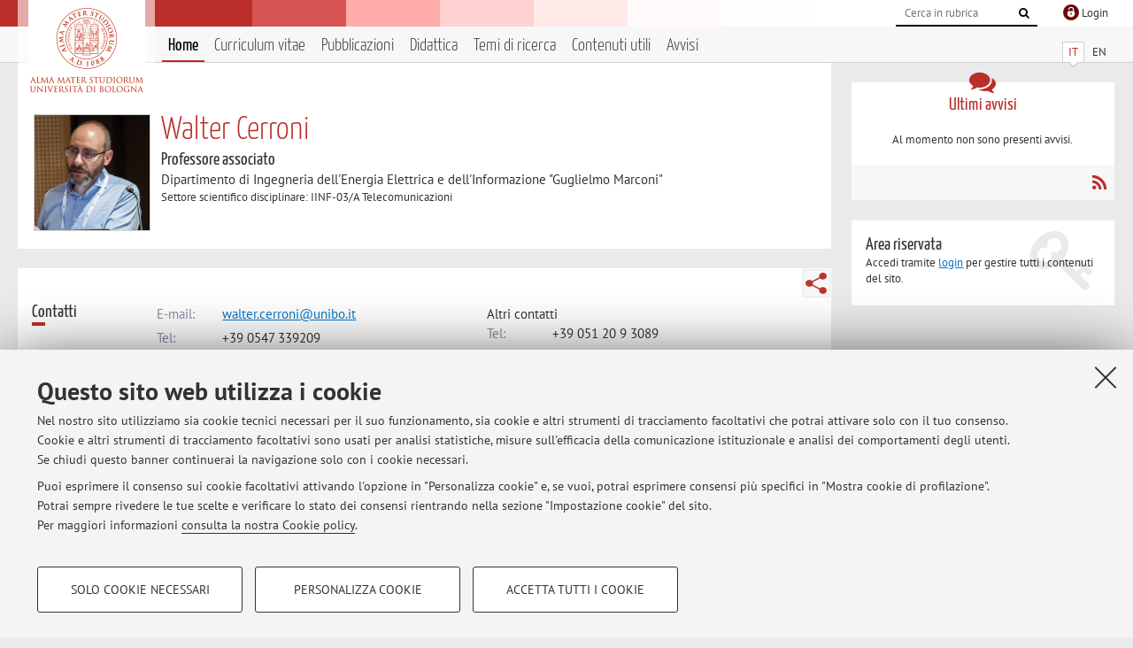

--- FILE ---
content_type: text/html; charset=utf-8
request_url: https://www.unibo.it/sitoweb/walter.cerroni
body_size: 10210
content:




<!DOCTYPE html>
<html xmlns="http://www.w3.org/1999/xhtml" lang="it" xml:lang="it">
    <head><meta charset="UTF-8" /><meta http-equiv="X-UA-Compatible" content="IE=edge,chrome=1" /><meta name="viewport" content="initial-scale=1.0, user-scalable=yes, width=device-width, minimum-scale=1.0" /><meta name="format-detection" content="telephone=no" /><link rel="stylesheet" type="text/css" href="/uniboweb/resources/people/styles/people.css?v=20241130063950" /><link rel="stylesheet" type="text/css" href="/uniboweb/resources/people/styles/custom.css?v=20241130063951" /><link rel="stylesheet" type="text/css" href="/uniboweb/resources/people/styles/sweetalert.css?v=20241130063951" /><script type="text/javascript" src="/uniboweb/resources/commons/js/jquery.min.js?v=20241130063953"></script><script type="text/javascript" src="/uniboweb/resources/commons/js/jquery-ui.min.js?v=20241130063954"></script><script type="text/javascript" src="/uniboweb/resources/commons/js/modernizr-custom.js?v=20241130063954"></script><script type="text/javascript" src="/uniboweb/resources/people/scripts/navscroll.js?v=20241130063952"></script><script type="text/javascript" src="/uniboweb/resources/people/scripts/sweetalert.min.js?v=20241130063951"></script><script type="text/javascript" src="/uniboweb/resources/people/scripts/people.js?v=20241130063951"></script><script type="text/javascript" src="/uniboweb/resources/people/scripts/editor-utils.js?v=20241130063952"></script><script type="text/javascript" src="/uniboweb/resources/people/scripts/editor-filter.js?v=20241130063952"></script><title>
	Walter Cerroni — Università di Bologna — Home Page
</title><meta name="resourceclass" content="SitoWebPersonale" /><script type="text/javascript" src="/uniboweb/resources/commons/js/unibo-cookies.min.js?v=20250212111854"></script><meta name="UPN" content="walter.cerroni@unibo.it" /><meta name="UNIBOPAGEID" content="SITOWEBPERSONALE::34541::" /></head>


    <!-- 
Server: WLPP-TWEB-02
Cached At : 16:36:40
 -->



    <body id="body">
        <div class="fixed-wrapper unibo-noparse">
            

            <div class="topbar">
                <div class="topbar-wrapper">
                    <a title="Vai al portale Unibo.it" class="alma" href="http://www.unibo.it/"></a>

                    <div class="goingtoprint">
                        <img src="/uniboweb/resources/people/img/sigillo-small.gif">
                    </div>

                    <div class="unibo-login">
                        <img alt="Logo Single Sign-On di Ateneo" src="/uniboweb/resources/commons/img/ssologo36x36.png" />
                        
                                <a href="/uniboweb/SignIn.aspx?ReturnUrl=%2fsitoweb%2fwalter.cerroni">
                                    <span xml:lang="en">Login</span>
                                </a>
                            
                    </div>

                    <div class="search-wrapper">
                        <form method="get" action="/uniboweb/unibosearch/rubrica.aspx">
                            <input type="hidden" name="tab" value="FullTextPanel" />
                            <input type="hidden" name="lang" value="it" />
                            <a href="#" class="openclose search closed">
                                <i class="fa fa-search"></i>
                                <span>Cerca</span>
                            </a>
                            <div class="search">
                                <input name="query" value="" placeholder="Cerca in rubrica" type="search" />
                                <button title="Vai">
                                    <i class="fa fa-search"></i>
                                </button>
                            </div>
                        </form>
                    </div>
                </div>
            </div>

            
            
<div class="header">
    <div class="header-wrapper">
        


<div class="lang-selector">
    <ul>
        <li id="HeaderContent_BoxMenu_liIT" class="selected">
            <a href="/sitoweb/walter.cerroni/" id="HeaderContent_BoxMenu_aIT">IT</a>
        </li>
        <li id="HeaderContent_BoxMenu_liEN">
            <a href="/sitoweb/walter.cerroni/en" id="HeaderContent_BoxMenu_aEN">EN</a>
        </li>
    </ul>
</div>



<div class="main-menu">
    <a href="#" class="openclose menu closed">
        <i class="fa fa-bars"></i>
        <span>Menu</span>
    </a>

    <ul>
        <li id="HeaderContent_BoxMenu_liHome" class="selected">
            <a href="/sitoweb/walter.cerroni/" id="HeaderContent_BoxMenu_aHome">Home</a>
        </li>
        <li id="HeaderContent_BoxMenu_liCurriculum">
            <a href="/sitoweb/walter.cerroni/cv" id="HeaderContent_BoxMenu_aCurriculum">Curriculum vitae</a>
            
        </li>
        <li id="HeaderContent_BoxMenu_liPubblicazioni">
            <a href="/sitoweb/walter.cerroni/pubblicazioni" id="HeaderContent_BoxMenu_aPubblicazioni">Pubblicazioni</a>
            
        </li>
        <li id="HeaderContent_BoxMenu_liDidattica">
            <a href="/sitoweb/walter.cerroni/didattica" id="HeaderContent_BoxMenu_aDidattica">Didattica</a>
        </li>
        <li id="HeaderContent_BoxMenu_liRicerca">
            <a href="/sitoweb/walter.cerroni/ricerca" id="HeaderContent_BoxMenu_aRicerca">Temi di ricerca</a>
            
        </li>
        
        <li id="HeaderContent_BoxMenu_liContenutiUtili">
            <a href="/sitoweb/walter.cerroni/contenuti-utili" id="HeaderContent_BoxMenu_aContenutiUtili">Contenuti utili</a>
        </li>
        <li id="HeaderContent_BoxMenu_liAvvisi">
            <a href="/sitoweb/walter.cerroni/avvisi" id="HeaderContent_BoxMenu_aAvvisi">Avvisi</a>
        </li>
    </ul>
</div>
    </div>
</div>

        </div>


        <form method="post" action="/sitoweb/walter.cerroni" id="mainForm" onsubmit="return setFormSubmitting();">
<div class="aspNetHidden">
<input type="hidden" name="ctl22_TSM" id="ctl22_TSM" value="" />
<input type="hidden" name="__EVENTTARGET" id="__EVENTTARGET" value="" />
<input type="hidden" name="__EVENTARGUMENT" id="__EVENTARGUMENT" value="" />
<input type="hidden" name="__VIEWSTATE" id="__VIEWSTATE" value="+0P2SrNUon2LS9qsmin/LvGouknAR6OPiukAwTdr/y40MDBYkLPbnr5MBuRqnjHM07PgAoCW3Bh0bAfDImEIXi+CgpdKncifGv2UeFchJ6uKA8s1qiwEVC284kLToTG0jIx8YfwzFmgnc5sODkwO++F5DEmw1OzFJ9wZVnolM+Za/5vxqzAKi5A427/QvMLICr9jJzhaaSWnEe057BfptrDUcjewZJeNeeAK+32BkAxhr1dY2d+MB+FZwtFFOqDoXYkewW+QkVRu5/hQnSb4a9QihPInh5fb/nGJOWcuI1kCFavPlg45+p4F8kyIqXpkvvc2jazfK73CIdyYkNjVpLQEmKAjepVdrngJh84UOpC1Hufdq6QsPqTdnqQhfvelSwyHOTs6o2gv/Xa5eEnR7EbvytUDVsxQBCRJLJ8ttoBG1EWJ1pAX0aY9CU9jWLjt0iQ6CMnBz9WvnGFTUiuieVEPF8t+C/Sx+Hi8HdhVBDbevjQEcQtIa5SYkY2bSBum0qmeGWPbJIMK1AblSWJIDZ4dTDfidkUFOei1qN8s4BcUR91bSQ/COmg7xQQRpJn1lNZPPwdmvt3lu37k1pfFt4QNo+O3y0W6XqcGnXg+1kiaD0/PCZTYZxAXIS2WZWilqRRUcdGneHbRf9IShtGwri2TnoPxS1NL8417T7BQsdWi5Vf4qTA7QkGIdbCNFlf5kDLRmhMwiFjjNakD+I6uPzIGkPhX3Bkk7pk1frhVyp/aEs2NXxAl98xH52zAgAaQax8hpMB6tDEcG6aWJLoFIQ9rzMK09JhWGv+ZqGU4nexuHIKRMSrYk8NY0L8USrFKLBRAhhxo5MSaBMD/IRHeyVASjlgKFMU0W1CxbxAkhvAW16tjXgdZi0bF5rFL2Gr25CjZZy6vkHU/E2dKpuhzG4u2ATzC0DOk3eua5za+DR+dtET630kAjnR7fyGHKsy6SJs4GWl5uWmtAu399t31RRHsR8TAUxBh0W2k+BYJRxDiFH4mPFij1bylwLT6TbOBU4+UIULWqNoaDZSEO08tZXvyMWy5jsJFUdZ8VREI9FczZTEoHFze/E0jsc29WHYWooXKYeK/pn/E006HnGd7UDQ/7IDDJwNfp5lWU77eMzDC2Hq5mQAZMSBHkdK5Z3UCPf/2NshXZNZsE9EPoo8YdP7XMt49S3aBiNn+3dHUhvot8yxjcW8QsHe5+HqPUM83Dsv6a8If8wCtGhPuXLCvJQ4CrtzM0xHCz4yQ9MlT2/2JD+5Tk4ifAw8DjrHaKXAA5X/l4DJe99Acvb1HW8BPAyAFhg+bLvCi8nOMcHSiY890mHz4Tozl8Ai+pvYcac8J9ne9uw1J9gLgV1aIHCK26/4t16jLuh7kUVE+gnPCH4SjMyj7oPQfM/gziGyYl1Vlb5PX5UqP6hc3H3XJ1pX1X5erK+ktBwWjKLVZRndabUxdg9MQMYqj3XyIWSnB8g7BCxywR1jO8znj5cNdtEHRYrZ6YIZ+/SJIpq0scRnOj55YadukWjESenwRq/mYbqiunR/1Mm1t3z/P9Nw/F55dsRKf6QioTU2ACzvHteAeh/4ejVi++Z7Dh85QGnds1Xa0fxdxafBfSpqlZRBj2o07x7XfcOnBpUYcJQsoH9L5irBFbOfrWty+S2vCGQsNcURGLHUIVJX+FUi0FJlpRyCi+cFPnDvn3i7Ode9igTGOY/rCbm0FRg4s2JiCVXcNROoWdDY/M4fqCuldIv4geqh6zjsANdl11uR3Z3KzFKfaVXobWRXqHNT1jVABDI8IuVOsz4PF2cvELI4QDuXgOqYo3NPJf3TBeECjq9hhgHAZmz/5etxzbfUt1qqRLduHszV7uPOIE154N4WKh0hb7RwKlKRHG72qYf4oL+PpMdEGJub3AYylylTlb7IFwBL8KbahPmUC23BS5X22q7zv8qxg1QTLDdinY0uqmvlHrj99UQGyw1z8EP4QgAI1bXniwrSOUG9waajbcaY/LYsgDiVPLb9q1SHlt1frFfuNRb95H1iXVwz2d5qpHcule+zlu/DO2TvimASEnv+52aSXGycU4/+scJjYB4nyVho3RdBYZ8iXWyEaDpTSjjpAmXUnpbTFgMjFia3eXvoiRcFdV1k1C9lCDLGIxzxMOXOx54JDJlfG6qIUP/Dgu5OFIyktaIC5bBt0S4oVOZpblTYKfl2PE3t+j2Ubkzw1s1o35iWz+piF1bvUCLCOGzqfAiRlj+bLGHRg3SGbzZR27dO1ARAqJQpbPi4F50nxYESe2E6UY6RT7qUyd3K7Hdjdhb3nmRpTsqdQSHL8613HRlboVgwMriiwF6/kaFuezxvLGQ080MMCehEGPaVCOSkExCMfmAWcLyrZrqLl+B8J0Hy60AHIAUOdkQurGT/Ivm7HSd0H09yYmXFE2NNsGnxykf0zbenQtQma6E6+6ji3cVA/cY/5LpKRy6spNsLx4rnIotuEsTgW5z6S+0CjsWhkQzz60yztoMui+oSYEk8031rKuEu+N4PB9l3+P7bZb8eOplyEFuvb42u6BdnnqH4MtyvDzD/eWu0tMmiNHwY3sR8pK/TvfgewMsyn1q2Ap7CN2PvyUIpm+YeAeR5P9Orsn0f+GGi+ujxmMf7wG5+Aa8Sir8HIW9Z557lkPiInR/aE8J1A5fhF40Pqhi2yJgWb95Vz54zh8Ba3qOQZAm5lbXCUHZlrh+CCKX246DVfsG6/SXMjnUt3Px28x38UhJFx2yqMimZdtkZ5nC0bOCi8IDESIk51bgEc0CgQt51avH2Wbf/N4Mirpw5gCq5Mzv6qD9PLkxuH15qA7QPlE7HQ6CtdHtiYejrJrbRb/JzXwioT44unkrD1+plaRrXAS0uIwboIXs458PPY8HR9FHO28wm+5jzrVhbTZ28/hj5+ZQDmKRy2v0J0TpomOE1ZBaAF3qnggTv/yB+7abRQASJ0/UUtlV1cHiHParOJbdtAEzvyhsJcvr0pwgzqJM2iu9MPwlyLnvzD+BgARFPoLn/+SK01p5j73TbE7VE8h9ixdq2LLarkk+qjZJSka/pK2rZhchXM7T95GkVYqr2OFQavTNnxNht8cE9g5qOFO/orzg8ffncU+0dfNEOIggVWE0iBwa7n+qReIoimlFeYQ8DXiaDWGZih2cQUr9vU99ivchdaaJ32y/bhAJGgUQjUi7KMiKNenPdKNMyDDyYrgWHNtNuAlO9KWId3epDZ7u57Exgm56yRl1l6/72NGl6zxpIlUQdb4w0GNqcJfNC2DLbvdKc5K9pIagBgnY6yVrLeR9vLKdfFN0a9iGXhKWgn79TbCWU1xBqvEsZb9dVwpTSkjGYu3oOjfhaEJcjh5NzqiaZApz4fNRD3noHxvIwNEIIjt5dD4tRPWudi2LZIYS5BMceu3oYXC7ZVDUjUTPVGFz/7rqx3nP9QrffxewzoTbbkozmE40q0UKkQ48rUaaRAuh1tb8Oibp6HLjE0Mbr8WHAeQ8Jg0VGdfl8xQUfpXBL0p++fIHRyKa6Hae+frfAHcpq2/NIFcDbAPj1gkNJBtqFQSv6RCVP3yPP0M+E9bwh3OZVME5DqBUH8Q6Q8PdjKGCVRAkyINeDNTZfLypyhEi+9LmnAW8TLEBO6LJug9CwqYSuXqsLlm+3PljbG3m/3slz82/0fDj8IbIuOTduWpgq4XOj0cq0Z+10epRFEyV14iKSvSEqoN3ZpgqllEBblNxNdqKwqfCFHOi0SLkky5Ucbiaq3bY5zBgFnsp+SstgkgX7EVTMYz79qT5G1r6Sy/QLVExNxUIZIIVI/TpzsL6+TEmMSLu6aicGw6IPjecEH86GirC7Zd+NHFsI5No0HRlDG/CBAwbb6qLdbGM+zONarREnr6NNpJZCKr/ST0Dv9OxHRndWa6pPgln7rQFcfvA2fHLvR+YpeDetYqanZQryjpBSBSRw7WTgAXU/kbx1NUSTDRbqEcC9Z0SCMljrJnXcg0TuJkeFa4zmG/GguOgNm+KeEszqYA/RXqyKLmdmQBQ/2dRJqvCZngniuI359TlD+Hgpd6xMpXati94ywLGRQ6e2GwFhUbAn1HrSXVfPYSg/RW3b2AQEkzrFd4/r1MJj/upM2OfbPIVuT18ut1zHnYEnoXiS+skwjJg6tjBprq2eVW2ZvP9lGar4mAMnbldi7g6C5V93sT7iot//ZIIw4ZVEZ99SNQHbkF+fyCo6jCCgVfSpzNqNibZSjuB0afdY+8I+IKQfNvGDWciE+a7J+rw4K8LggKjpxpiSqwOTz0IRzZUZyDmoLv9YesGbzmKuYuslR9AlTbn+nVgPNY9bmVMjcZAD04si+y+RkvheswaUUeaNbl0vpeZh5QCHs1/6d2EPGlFDN5oKi/C1hMgkqU9t9lQjG2CSp7vIaqeW803o+ARt9nNKQh1KRMspg23H7CqDtKlVUEPwISoMi9oimgGA8wq1l+zZ2fIaFGUJDUQ6/9OOMsWxZ+VOQ0r3021gXTpSY2kGqrqvoHnT+rwkhUkKe5wtOk+YKv7Fumi5k8J4bGhu8pvtELxVqp0xjUJG+IjU9BEKiLhuZmiDcvNy8FzGYYyhDOmcMDITtP1QuQpt1wXvkcOw2blXwbzc2Mo/Ue4Gbnt3dMh1IyGDVNomTNhCN3q4n9HEEPLIFDXMdZ+ZVzBwPM/WfeSJs8/2rZz7hQv/kEuUdowgETOXqgBuQJWmjR5+nlxD9MNtMFwnfQk51+UJAxZO8OzOOsTa/4fI29kPLB1JdwE2/WWobDDNNtaQu2YXb2AHoMHuCkucaJ6MZENKjSr7LYXLhJsBWFgD60tO1vq4cZ2RUrIbxJfWLyJVI6all+qGDGPTBZ5CyvSzyAzcDzzXUrnV+kiFIULc1w2MACy2/bKtOlsmMj4uXXI2c5beq7/QcfjnqS+O91iCNPwsISRZgEa11Hew2uj5YhOrxO1/79L0KNe2k0dahwTCyCY/wrQeFpnw5eEe9vTAAM/r1q7rVthSCCCZ9CqZZ+NWz/g3PyY0QFlFa/1xQEmwDkqgcpy5iO2LauOdxfF2gdo6IAhiDVJpunZMrN0xPCi4f09siWC7W74xin7svqsYkt1VFQHb1cqgpZ1dsaaeAa5uAUVd0w7+VwswrZHmUby1N8IrZL+TWMLn/z625dIxlAYtGE8qCVb5uUo2YfbYALSpKZgBL6JN95pRSFKoNifPKO2psx5bW0M8CrSj31LCYOzVqSfAi/aydLaJZk3jA+sJCun8+2hL2q9swzx9mTVzLbiqtwBUd4o5S4BgAg6DdwR/Ni/dc2cud9u9+flYf+Fs7bnFyjcITL+wer+tw2rr5QFBf2TMiCb1RneuRgciNYCkznjr1bfEer6UUjZrzUNq8hWAw9q7rWWoOBWnM9g/[base64]/gfLTz28lnt0bpPoxXkSwTpN1R6/uUqoxJtIFLmzLuoF9FieLsY7WrpWZ8cSEObN2VdIXadWkoLmKu4IXR4/2b7UCzLqTOnLp+rEfpGILFkf2Wvjrt2StZdxBhnHsUyzUq9/UaixVfeU9ruL7r33uY5dBTVD7JYxY6iyGvIb7DsT7h8NEopIt3yeZCtqg7EdVCfno9UiBm1uklFSSSGsJDdkUjEm26/MHIR6KtH+7YWTT9EC4uCIGknzt3nsCPsGB8Ocnjbo=" />
</div>

<script type="text/javascript">
//<![CDATA[
var theForm = document.forms['mainForm'];
if (!theForm) {
    theForm = document.mainForm;
}
function __doPostBack(eventTarget, eventArgument) {
    if (!theForm.onsubmit || (theForm.onsubmit() != false)) {
        theForm.__EVENTTARGET.value = eventTarget;
        theForm.__EVENTARGUMENT.value = eventArgument;
        theForm.submit();
    }
}
//]]>
</script>


<script src="/UniboWeb/WebResource.axd?d=pynGkmcFUV13He1Qd6_TZBclabRlTOgEgRuVrbXCtgvzr-3cX0rLF70bHHt-3cwTEIx7deLXA878GFIgRuwamg2&amp;t=638901608248157332" type="text/javascript"></script>


<script src="/UniboWeb/Telerik.Web.UI.WebResource.axd?_TSM_HiddenField_=ctl22_TSM&amp;compress=1&amp;_TSM_CombinedScripts_=%3b%3bSystem.Web.Extensions%2c+Version%3d4.0.0.0%2c+Culture%3dneutral%2c+PublicKeyToken%3d31bf3856ad364e35%3ait-IT%3aa8328cc8-0a99-4e41-8fe3-b58afac64e45%3aea597d4b%3ab25378d2" type="text/javascript"></script>
<div class="aspNetHidden">

	<input type="hidden" name="__VIEWSTATEGENERATOR" id="__VIEWSTATEGENERATOR" value="81A91180" />
</div>
            <script type="text/javascript">
//<![CDATA[
Sys.WebForms.PageRequestManager._initialize('ctl00$ctl22', 'mainForm', ['tctl00$MainContent$Receipt$OrarioPanel',''], [], [], 90, 'ctl00');
//]]>
</script>


            <div id="u-content-wrapper" class="content-wrapper unibo-parse">
                
                
<div class="row">
    <div class="w12" itemscope itemtype="http://schema.org/Person">
        



<div class="people-info">
    <div class="photo">
        <img id="MainContent_PeopleInfo_PhotoDocente" itemprop="image" src="/uniboweb/utils/UserImage.aspx?IdAnagrafica=334452&amp;IdFoto=d16bc498" alt="Foto del docente" />
        
    </div>

    <div class="function">
        

        <h1 class="name">
            <span itemprop="name">Walter Cerroni</span>
        </h1>

        

        <div class="date-info">
        
                <p class="qualifica" itemprop="jobTitle">Professore associato</p>
                
                        <p class="sede">Dipartimento di Ingegneria dell'Energia Elettrica e dell'Informazione "Guglielmo Marconi"</p>
                    
            

        <p class="ssd">
            Settore scientifico disciplinare: IINF-03/A Telecomunicazioni
        </p>

        
        </div>
    </div>

    
</div>

        <div class="content-core">
            


<div class="share-button-wrapper">
    <a href="javascript:return false;" class="share toggler" title="Condividi"></a>
    <div class="hidden gosocial">
        <div class="triangle-border">
            <ul>
                <li class="facebook">
                    <a title="Condividi su Facebook" data-uml="facebook" href="http://www.facebook.com/sharer.php?u=https%3a%2f%2fwww.unibo.it%2fsitoweb%2fwalter.cerroni&amp;t=Walter Cerroni — Università di Bologna — Home Page" data-umc="sharebar" target="_blank" role="link" class="umtrack"></a>
                </li>
                <li class="linkedin">
                    <a title="Condividi su LinkedIn" data-uml="linkedin" href="https://www.linkedin.com/shareArticle/?url=https%3a%2f%2fwww.unibo.it%2fsitoweb%2fwalter.cerroni" data-umc="sharebar" target="_blank" role="link" class="umtrack"></a>
                </li>
                <li class="twitter">
                    <a title="Condividi su Twitter" data-uml="twitter" href="https://twitter.com/share?url=https%3a%2f%2fwww.unibo.it%2fsitoweb%2fwalter.cerroni&amp;text=Walter Cerroni — Università di Bologna — Home Page&amp;hashtags=unibo" data-umc="sharebar" target="_blank" role="link" class="umtrack"></a>
                </li>
                <li class="mail">
                    <a title="Invia ad un amico" data-uml="mail" href="mailto:?subject=Walter Cerroni — Università di Bologna — Home Page&body=https%3a%2f%2fwww.unibo.it%2fsitoweb%2fwalter.cerroni" data-umc="sharebar" target="_blank" role="link" class="umtrack"></a>
                </li>
            </ul>
            <div class="arrow-right"></div>
        </div>
    </div>
</div>

            

            



<div class="box-contact">
    <div class="subtitle">
        <h2>Contatti</h2>
    </div>

    <div class="text">
        

        <dl>
            
                    <dt>E-mail:</dt>
                    <dd><a title="" href="mailto:walter.cerroni@unibo.it" itemprop="email">walter.cerroni@unibo.it</a></dd>
                

            
                    <dt>Tel:</dt>
                    <dd itemprop="telephone"><a class="phone" href="tel:+39 0547 339209">+39 0547 339209</a></dd>
                

            
        </dl>

        
            <p class="other">Altri contatti</p>
            <dl>
                
                        <dt>Tel:</dt>
                        <dd itemprop="telephone">+39 051 20 9 3089</dd>
                    
            </dl>
        

        
                <p class="where">
                    <i class="fa fa-thumb-tack"></i>
                    
                    Dipartimento di Ingegneria dell'Energia Elettrica e dell'Informazione "Guglielmo Marconi"
                    <br />
                    Via dell'Università 50,&nbsp;Cesena - <a href="/uniboWeb/unibomappe/default.aspx?kml=%2fUniboWeb%2fStruct.kml%3fStrID%3d3532">Vai alla mappa</a>
                </p>
            
    </div>

</div>


            



<div class="box-resources">
    <div class="subtitle">
        <h2>Risorse in rete</h2>
    </div>

    <div class="text">
        
        
                <ul class="list-item">
            
                    <li>
                        <a target="_blank" href="https://orcid.org/0000-0002-4629-031X">
                            <img src="/uniboweb/resources/people/img/ORCID.png" />
                            ORCID
                        </a>
                    </li>
            
                </ul>
            
    </div>
</div>


            



<div id="ctl00_MainContent_Receipt_OrarioPanel">
	

        

        <div class="box-receipt">
            <div class="subtitle">
		
                <h2>Orario di ricevimento</h2>
            
	</div>
    

            <div class="text">
                <div id="ctl00_MainContent_Receipt_ctl08" style="display:none;">
		
                        <span class="spinner">Loading ...</span>
                    
	</div>

                

                

                


                Cesena: Giovedì, 11:00-13:00<br />
Bologna: su appuntamento


                

                

                
            </div>
        </div>

    
</div>


        </div>
    </div>

    <div class="w4">
        <div class="secondary-sidebar">
            



<div class="box-notices">
    <h3>
        <i class="fa fa-comments"></i>Ultimi avvisi
    </h3>
    

    
            <p><span data-nosippet>Al momento non sono presenti avvisi.</span></p>
        

    <div class="see-all">
        
        <a class="rss" href='/sitoweb/walter.cerroni/avvisi/rss'><i class="fa fa-rss"></i>
            <span>RSS</span>
        </a>
    </div>
</div>


            

            




            

            
        <div class="box-login">
            <i class="fa fa-key fa-5x"></i>

            <h3>Area riservata</h3>
            
            <p>
                Accedi tramite <a href="/uniboweb/SignIn.aspx?ReturnUrl=%2fsitoweb%2fwalter.cerroni">login</a> per gestire tutti i contenuti del sito.
            </p>
            
            
        </div>
    



        </div>
    </div>
</div>


                <div class="row unibo-noparse">
                    <div class="w16">
                        <div id="FooterPanelIT" class="footer">
	
                            © 2026 - ALMA MATER STUDIORUM - Università di Bologna - Via Zamboni, 33 - 40126 Bologna - Partita IVA: 01131710376
					        <div class="link-container">
                                <a target="_blank" href="https://www.unibo.it/it/ateneo/privacy-e-note-legali/privacy/informative-sul-trattamento-dei-dati-personali">Privacy</a> |
					            <a target="_blank" href="https://www.unibo.it/it/ateneo/privacy-e-note-legali/note-legali">Note legali</a> |
                                <a href="#" data-cc-open="">Impostazioni Cookie</a>
                            </div>
                        
</div>
                        
                    </div>
                </div>
            </div>
        

<script type="text/javascript">
//<![CDATA[
window.__TsmHiddenField = $get('ctl22_TSM');Sys.Application.add_init(function() {
    $create(Sys.UI._UpdateProgress, {"associatedUpdatePanelId":"ctl00_MainContent_Receipt_OrarioPanel","displayAfter":0,"dynamicLayout":true}, null, null, $get("ctl00_MainContent_Receipt_ctl08"));
});
//]]>
</script>
</form>
        
        
        <a href="#" class="back-to-top" title="Torna su"><i class="fa fa-angle-up"></i></a>

        
            <!-- Piwik -->
            <script type="text/javascript">
                var _paq = _paq || [];
                _paq.push(['setCookiePath', '/sitoweb/walter.cerroni']);
                _paq.push(['trackPageView']);
                _paq.push(['enableLinkTracking']);
                (function () {
                    var u = "https://analytics.unibo.it/";
                    _paq.push(['setTrackerUrl', u + 'piwik.php']);
                    _paq.push(['setSiteId', 1215]);
                    var d = document, g = d.createElement('script'), s = d.getElementsByTagName('script')[0];
                    g.type = 'text/javascript'; g.async = true; g.defer = true; g.src = u + 'piwik.js'; s.parentNode.insertBefore(g, s);
                })();
            </script>
            <noscript><p><img src="https://analytics.unibo.it/piwik.php?idsite=1215" style="border:0;" alt="" /></p></noscript>
            <!-- End Piwik Code -->
        

    </body>
</html>